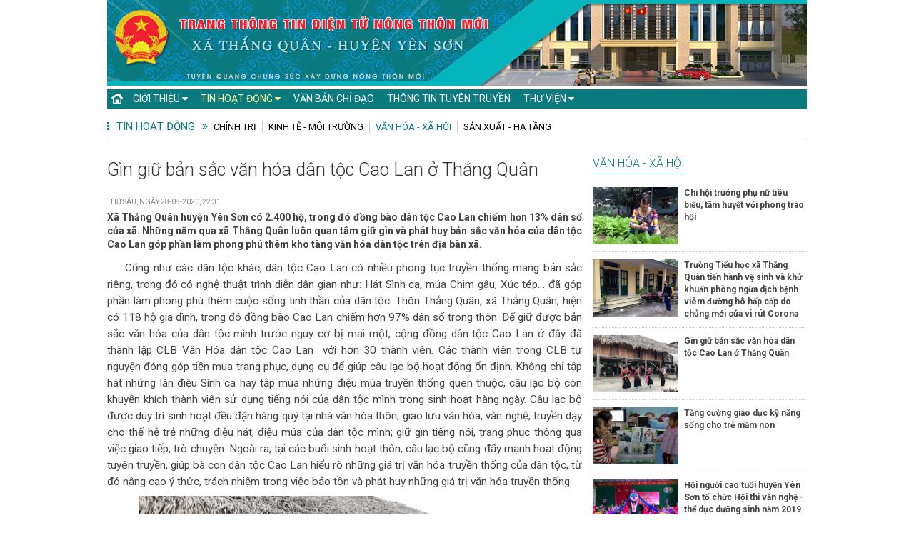

--- FILE ---
content_type: text/html
request_url: http://thangquan.nongthonmoituyenquang.gov.vn/tin-hoat-dong/van-hoa-xa-hoi/gin-giu-ban-sac-van-hoa-dan-toc-cao-lan-o-thang-quan-41.html
body_size: 7016
content:
<meta http-equiv="Content-Type" content="text/html; charset=utf-8" />
<!DOCTYPE html PUBLIC "-//W3C//DTD XHTML 1.0 Strict//EN" "http://www.w3.org/TR/xhtml1/DTD/xhtml1-strict.dtd">
<html xmlns="http://www.w3.org/1999/xhtml">
	<head>
		<meta http-equiv="content-type" content="text/html; charset=utf-8"/>
		<link type="image/x-icon" href="/images/favicon.ico" rel="shortcut icon">
		<meta http-equiv="Content-Language" content="vi"/>
		<meta name="keywords" content="Xã Thắng Quân, Xã Thắng Quân, Huyện Yên Sơn, Trang thông tin xã Thắng Quân, Trang thông tin điện tử xã Thắng Quân"/>
<title>Gìn giữ bản sắc văn hóa dân tộc Cao Lan ở Thắng Quân</title>
<meta name="description" content="Xã Thắng Quân huyện Yên Sơn có 2.400 hộ, trong đó đồng bào dân tộc Cao Lan chiếm hơn 13% dân số của xã. Những năm qua xã Thắng Quân luôn quan tâm giữ gìn và phát huy bản sắc văn hóa của dân tộc Cao Lan góp phần làm phong phú thêm kho tàng văn hóa dân tộc trên địa bàn xã."/>
<meta property="og:site_name" content="Xã Thắng Quân, Huyện Yên Sơn"/>
<meta property="og:title" content="Gìn giữ bản sắc văn hóa dân tộc Cao Lan ở Thắng Quân"/>
<meta property="og:description" content="Xã Thắng Quân huyện Yên Sơn có 2.400 hộ, trong đó đồng bào dân tộc Cao Lan chiếm hơn 13% dân số của xã. Những năm qua xã Thắng Quân luôn quan tâm giữ gìn và phát huy bản sắc văn hóa của dân tộc Cao Lan góp phần làm phong phú thêm kho tàng văn hóa dân tộc trên địa bàn xã."/>
<meta property="og:url" content="http://thangquan.nongthonmoituyenquang.gov.vntin-hoat-dong/van-hoa-xa-hoi/gin-giu-ban-sac-van-hoa-dan-toc-cao-lan-o-thang-quan-41.html"/>
<meta property="og:image" content="http://minhdan.nongthonmoituyenquang.gov.vn/media/images/2020/08/IMG-0633.jpg"/>
<meta property="og:type" content="article"/>

<!--[if lt IE 8]>
<script type="text/javascript">
window.location.href="/ie6/noie6.html";
</script>
<![endif]-->
<!-- CSS -->
<link rel="stylesheet" href="/css/styles.css?v=0.95">
<link rel="stylesheet" href="/css/font-awesome.min.css">
<link rel="stylesheet" href="/css/modal.css" type="text/css">
<link rel="stylesheet" type="text/css" href="/css/fancybox/jquery.fancybox.css?v=2.1.5" media="screen" />
<link rel="stylesheet" href="/css/flexslider.css" type="text/css" media="screen" />
<link href="https://fonts.googleapis.com/css2?family=Roboto:ital,wght@0,100;0,300;0,400;0,500;0,700;0,900;1,100;1,300;1,400;1,500;1,700;1,900&display=swap" rel="stylesheet">
<!--[if IE]>
<link rel="stylesheet" href="/css/ie_02.18.11.css" />
<![endif]-->
<!-- JS-->
<script src="/js/jquery.min.js" type="text/javascript"></script>
<script src="/js/easySlider1.7.js" type="text/javascript"></script>
<script src="/js/jquery.fancybox.js?v=2.1.5" type="text/javascript"></script>
<script src="/js/mootools-core.js" type="text/javascript"></script>
<script src="/js/modal.js" type="text/javascript"></script>
<script type="text/javascript" src="/js/jwplayer/jwplayer.js" ></script>
<script type="text/javascript" src="/js/jwplayer/jwplayer.html5.js" ></script>
<script type="text/javascript">jwplayer.key="whq3fRUrjLeIO7MLkLuHOYgI4p3k4oWz";</script>
<script type="text/javascript" src="/js/jquery.flexslider.js"></script>
<script src="/js/library.js?v=0.1" type="text/javascript"></script>

<!--[if lt IE 9]>
<script src="/js/IE9.js"  type="text/javascript"></script>
<![endif]-->	
</head>
<body class="scrollfixed"><div class="wrapper"><header id="top"><div style="" id="site-header"><div class="logo"><img src="/media/banners/banner_top.png" style=""></a>
</div><div class="right" style="top: -120px;position:relative;right:10px;"></div></div><nav class="navigation clearfix"><ul><li class="home "><a href="/">&nbsp;&nbsp;&nbsp;&nbsp;</a></li><li class="parent"><a href="/gioi-thieu.html">Giới thiệu&nbsp;<i class="fa fa-caret-down open-submenu"></i></a><ul class="child"><li><a href="/gioi-thieu/gioi-thieu-chung.html">Giới thiệu chung</a></li><li><a href="/gioi-thieu/ban-chi-dao-nong-thon-moi.html">Ban chỉ đạo Nông thôn mới</a></li></ul></li><li class="parent active"><a href="/tin-hoat-dong.html">Tin hoạt động&nbsp;<i class="fa fa-caret-down open-submenu"></i></a><ul class="child"><li><a href="/tin-hoat-dong/chinh-tri.html">Chính trị</a></li><li><a href="/tin-hoat-dong/kinh-te-moi-truong.html">Kinh tế - Môi trường</a></li><li><a href="/tin-hoat-dong/van-hoa-xa-hoi.html">Văn hóa - Xã hội</a></li><li><a href="/tin-hoat-dong/san-xuat-ha-tang.html">Sản xuất - Hạ tầng</a></li></ul></li><li class="parent"><a href="/van-ban-chi-dao.html">Văn bản chỉ đạo</a></li><li class="parent"><a href="/thong-tin-tuyen-truyen.html">Thông tin tuyên truyền</a></li><li class="parent"><a href="/thu-vien.html">Thư viện&nbsp;<i class="fa fa-caret-down open-submenu"></i></a><ul class="child"><li><a href="/thu-vien/thu-vien-video.html">Thư viện Video</a></li><li><a href="/thu-vien/thu-vien-anh.html">Thư viện ảnh</a></li></ul></li></ul></nav></header>
<script type="text/javascript" language="javascript">
	function TopBuildAction() {
		$ob('#searchform-header').attr('action','/'+$ob('#searchform-header').attr('action')+'-'+$ob('#s-header').val()+'/trang-1.html');
		window.location.href=$ob('#searchform-header').attr('action');
	};
	$ob('#searchform-header').on('keydown', '#s-header', function (e) {
		var key = e.which;
		if(key == 13) {
			$ob('#topsearch').click();
			return false;
		}
	});
</script> 
<div class="box"><section class="template2" id="category"><div class="hCat-head"><h3><i class="fa fa-ellipsis-v" aria-hidden="true"></i><a href="/tin-hoat-dong.html">Tin hoạt động</a></h3><h3><i class="fa fa-angle-double-right" aria-hidden="true"></i></h3><header><h2><a href="/tin-hoat-dong/chinh-tri.html">Chính trị</a></h2><h2><a href="/tin-hoat-dong/kinh-te-moi-truong.html">Kinh tế - Môi trường</a></h2><h2><current><a href="/tin-hoat-dong/van-hoa-xa-hoi.html">Văn hóa - Xã hội</a></current></h2><h2><a href="/tin-hoat-dong/san-xuat-ha-tang.html">Sản xuất - Hạ tầng</a></h2></header></div><div class="content-wrap"><section class="article_content article_layout inactive" id="content"><header><h1 itemprop="name">Gìn giữ bản sắc văn hóa dân tộc Cao Lan ở Thắng Quân</h1><div class="share"><time>Thứ sáu, ng&agrave;y 28-08-2020, 22:31</time></div><div class="summary">Xã Thắng Quân huyện Yên Sơn có 2.400 hộ, trong đó đồng bào dân tộc Cao Lan chiếm hơn 13% dân số của xã. Những năm qua xã Thắng Quân luôn quan tâm giữ gìn và phát huy bản sắc văn hóa của dân tộc Cao Lan góp phần làm phong phú thêm kho tàng văn hóa dân tộc trên địa bàn xã.</div></header><article><div itemprop="articleBody" class="content"><p>Cũng như c&aacute;c d&acirc;n tộc kh&aacute;c, d&acirc;n tộc Cao Lan c&oacute; nhiều phong tục truyền thống mang bản sắc ri&ecirc;ng, trong đ&oacute; c&oacute; nghệ thuật tr&igrave;nh diễn d&acirc;n gian như: H&aacute;t S&igrave;nh ca, m&uacute;a Chim g&acirc;u, X&uacute;c t&eacute;p&hellip; đ&atilde; g&oacute;p phần l&agrave;m phong ph&uacute; th&ecirc;m cuộc sống tinh thần của d&acirc;n tộc. Th&ocirc;n Thắng Qu&acirc;n, x&atilde; Thắng Qu&acirc;n, hiện c&oacute; 118 hộ gia đ&igrave;nh, trong đ&oacute; đồng b&agrave;o Cao Lan chiếm hơn 97% d&acirc;n số trong th&ocirc;n. Để giữ được bản sắc văn h&oacute;a của d&acirc;n tộc m&igrave;nh trước nguy cơ bị mai một, cộng đồng d&acirc;n tộc Cao Lan ở đ&acirc;y đ&atilde; th&agrave;nh lập CLB Văn H&oacute;a d&acirc;n tộc Cao Lan&nbsp; với hơn 30 th&agrave;nh vi&ecirc;n. C&aacute;c th&agrave;nh vi&ecirc;n trong CLB tự nguyện đ&oacute;ng g&oacute;p tiền mua trang phục, dụng cụ để gi&uacute;p c&acirc;u lạc bộ hoạt động ổn định. Kh&ocirc;ng chỉ tập h&aacute;t những l&agrave;n điệu S&igrave;nh ca hay tập m&uacute;a những điệu m&uacute;a truyền thống quen thuộc, c&acirc;u lạc bộ c&ograve;n khuyến kh&iacute;ch th&agrave;nh vi&ecirc;n sử dụng tiếng n&oacute;i của d&acirc;n tộc m&igrave;nh trong sinh hoạt h&agrave;ng ng&agrave;y. C&acirc;u lạc bộ được duy tr&igrave; sinh hoạt đều đặn h&agrave;ng qu&yacute; tại nh&agrave; văn h&oacute;a th&ocirc;n; giao lưu văn h&oacute;a, văn nghệ, truyền dạy cho thế hệ trẻ những điệu h&aacute;t, điệu m&uacute;a của d&acirc;n tộc m&igrave;nh; giữ g&igrave;n tiếng n&oacute;i, trang phục th&ocirc;ng qua việc giao tiếp, tr&ograve; chuyện. Ngo&agrave;i ra, tại c&aacute;c buổi sinh hoạt th&ocirc;n, c&acirc;u lạc bộ cũng đẩy mạnh hoạt động tuy&ecirc;n truyền, gi&uacute;p b&agrave; con d&acirc;n tộc Cao Lan hiểu r&otilde; những gi&aacute; trị văn h&oacute;a truyền thống của d&acirc;n tộc, từ đ&oacute; n&acirc;ng cao &yacute; thức, tr&aacute;ch nhiệm trong việc bảo tồn v&agrave; ph&aacute;t huy những gi&aacute; trị văn h&oacute;a truyền thống.&nbsp;</p>

<p style="text-align: center;"><img alt="" src="/media/images/2020/08/IMG-0633.jpg" style="width: 600px; height: 450px;" /><br />
<em>C&aacute;c th&agrave;nh vi&ecirc;n CLB Văn H&oacute;a Cao Lan tập văn nghệ ch&agrave;o mừng xu&acirc;n 2020</em></p>

<p>Để bảo tồn v&agrave; ph&aacute;t huy c&aacute;c gi&aacute; trị văn h&oacute;a của đồng b&agrave;o d&acirc;n tộc Cao Lan, trong thời gian tới ch&iacute;nh quyền địa phương sẽ tiếp tục quan t&acirc;m tăng cường phổ biến s&acirc;u rộng Luật Di sản văn h&oacute;a đi đ&ocirc;i với tuy&ecirc;n truyền gi&aacute;o dục ph&aacute;p luật để ch&iacute;nh quyền, c&aacute;c tổ chức x&atilde; hội, đo&agrave;n thể nh&acirc;n d&acirc;n thấy r&otilde; tầm quan trọng của nhiệm vụ bảo tồn, ph&aacute;t huy gi&aacute; trị c&aacute;c di sản văn h&oacute;a d&acirc;n tộc thiểu số. B&ecirc;n cạnh đ&oacute;, x&atilde; c&ograve;n khuyến kh&iacute;ch, gi&uacute;p đỡ đồng b&agrave;o d&acirc;n tộc Cao Lan bảo tồn bản sắc văn h&oacute;a. H&agrave;ng năm x&atilde; đ&atilde; tổ chức c&aacute;c buổi giao lưu văn h&oacute;a - văn nghệ giữ g&igrave;n bản sắc d&acirc;n tộc, tổ chức c&aacute;c lễ hội Xu&acirc;n mang đặc sắc của đồng b&agrave;o d&acirc;n tộc Cao Lan... hướng tới bảo tồn v&agrave; ph&aacute;t triển l&agrave;ng văn h&oacute;a d&acirc;n tộc Cao Lan.&nbsp;</p>

<p style="text-align: center;"><img alt="" src="/media/images/2020/08/IMG-0689.jpg" style="width: 600px; height: 450px;" /><br />
<em>C&aacute;c th&agrave;nh vi&ecirc;n CLB Văn H&oacute;a Cao Lan tập điệu m&uacute;a Chim g&acirc;u của d&acirc;n tộc m&igrave;nh</em></p>

<p>Việc bảo tồn v&agrave; ph&aacute;t huy gi&aacute; trị văn h&oacute;a d&acirc;n tộc Cao Lan tại x&atilde; Thắng Qu&acirc;n kh&ocirc;ng chỉ g&oacute;p phần x&acirc;y dựng, ph&aacute;t triển đời sống văn h&oacute;a tinh thần l&agrave;nh mạnh m&agrave; c&ograve;n g&oacute;p phần th&uacute;c đẩy kinh tế &ndash; x&atilde; hội của x&atilde; ng&agrave;y c&agrave;ng ph&aacute;t triển.</p>
</div><div id="credit"><p class="author">Theo Yenson.gov.vn</p></div></article><section class="recommendation"><header><h1><a>Tin cùng chuyên mục</a></h1></header><article><div style="background-image: url('/media/images/2020/08/GUONG-PHU-NU-THANG-QUAN.jpg')" class="cover"><a href="/tin-hoat-dong/van-hoa-xa-hoi/chi-hoi-truong-phu-nu-tieu-bieu-tam-huyet-voi-phong-trao-hoi-43.html"></a></div><header><h1><a href="/tin-hoat-dong/van-hoa-xa-hoi/chi-hoi-truong-phu-nu-tieu-bieu-tam-huyet-voi-phong-trao-hoi-43.html">Chi hội trưởng phụ nữ tiêu biểu, tâm huyết với phong trào hội</a></h1></header></article><article><div style="background-image: url('/media/images/2020/08/anh-phun-thuoc-1-(1).jpg')" class="cover"><a href="/tin-hoat-dong/van-hoa-xa-hoi/truong-tieu-hoc-xa-thang-quan-tien-hanh-ve-sinh-va-khu-khuan-phong-ngua-dich-benh-viem-duong-ho-hap-cap-do-chung-moi-cua-vi-rut-corona-42.html"></a></div><header><h1><a href="/tin-hoat-dong/van-hoa-xa-hoi/truong-tieu-hoc-xa-thang-quan-tien-hanh-ve-sinh-va-khu-khuan-phong-ngua-dich-benh-viem-duong-ho-hap-cap-do-chung-moi-cua-vi-rut-corona-42.html">Trường Tiểu học xã Thắng Quân tiến hành vệ sinh và khử khuẩn phòng ngừa dịch bệnh viêm đường hô hấp cấp do chủng mới của vi rút Corona</a></h1></header></article><article><div style="background-image: url('/media/images/2020/08/mn-thang-quan.jpg')" class="cover"><a href="/tin-hoat-dong/van-hoa-xa-hoi/tang-cuong-giao-duc-ky-nang-song-cho-tre-mam-non-40.html"></a></div><header><h1><a href="/tin-hoat-dong/van-hoa-xa-hoi/tang-cuong-giao-duc-ky-nang-song-cho-tre-mam-non-40.html">Tăng cường giáo dục kỹ năng sống cho trẻ mầm non</a></h1></header></article><article><div style="background-image: url('/media/images/2020/08/nguoi-cao-tuoi-huyen.jpg')" class="cover"><a href="/tin-hoat-dong/van-hoa-xa-hoi/hoi-nguoi-cao-tuoi-huyen-yen-son-to-chuc-hoi-thi-van-nghe-the-duc-duong-sinh-nam-2019!-34.html"></a></div><header><h1><a href="/tin-hoat-dong/van-hoa-xa-hoi/hoi-nguoi-cao-tuoi-huyen-yen-son-to-chuc-hoi-thi-van-nghe-the-duc-duong-sinh-nam-2019!-34.html">Hội người cao tuổi huyện Yên Sơn tổ chức Hội thi văn nghệ - thể dục dưỡng sinh năm 2019</a></h1></header></article></section></section></div><section class="sidebar"><section id="promotedposts" style="display: block;" class="focus"><header><h1><a href="/tin-hoat-dong/van-hoa-xa-hoi.html">Văn hóa - Xã hội</a></h1></header><article style="display: block;"><div style="background-image: url('/media/images/2020/08/GUONG-PHU-NU-THANG-QUAN.jpg')" class="cover"><a href="/tin-hoat-dong/van-hoa-xa-hoi/chi-hoi-truong-phu-nu-tieu-bieu-tam-huyet-voi-phong-trao-hoi-43.html"></a></div><header><h1><a href="/tin-hoat-dong/van-hoa-xa-hoi/chi-hoi-truong-phu-nu-tieu-bieu-tam-huyet-voi-phong-trao-hoi-43.html">Chi hội trưởng phụ nữ tiêu biểu, tâm huyết với phong trào hội</a></h1></header></article><article style="display: block;"><div style="background-image: url('/media/images/2020/08/anh-phun-thuoc-1-(1).jpg')" class="cover"><a href="/tin-hoat-dong/van-hoa-xa-hoi/truong-tieu-hoc-xa-thang-quan-tien-hanh-ve-sinh-va-khu-khuan-phong-ngua-dich-benh-viem-duong-ho-hap-cap-do-chung-moi-cua-vi-rut-corona-42.html"></a></div><header><h1><a href="/tin-hoat-dong/van-hoa-xa-hoi/truong-tieu-hoc-xa-thang-quan-tien-hanh-ve-sinh-va-khu-khuan-phong-ngua-dich-benh-viem-duong-ho-hap-cap-do-chung-moi-cua-vi-rut-corona-42.html">Trường Tiểu học xã Thắng Quân tiến hành vệ sinh và khử khuẩn phòng ngừa dịch bệnh viêm đường hô hấp cấp do chủng mới của vi rút Corona</a></h1></header></article><article style="display: block;"><div style="background-image: url('/media/images/2020/08/IMG-0633.jpg')" class="cover"><a href="/tin-hoat-dong/van-hoa-xa-hoi/gin-giu-ban-sac-van-hoa-dan-toc-cao-lan-o-thang-quan-41.html"></a></div><header><h1><a href="/tin-hoat-dong/van-hoa-xa-hoi/gin-giu-ban-sac-van-hoa-dan-toc-cao-lan-o-thang-quan-41.html">Gìn giữ bản sắc văn hóa dân tộc Cao Lan ở Thắng Quân</a></h1></header></article><article style="display: block;"><div style="background-image: url('/media/images/2020/08/mn-thang-quan.jpg')" class="cover"><a href="/tin-hoat-dong/van-hoa-xa-hoi/tang-cuong-giao-duc-ky-nang-song-cho-tre-mam-non-40.html"></a></div><header><h1><a href="/tin-hoat-dong/van-hoa-xa-hoi/tang-cuong-giao-duc-ky-nang-song-cho-tre-mam-non-40.html">Tăng cường giáo dục kỹ năng sống cho trẻ mầm non</a></h1></header></article><article style="display: block;"><div style="background-image: url('/media/images/2020/08/nguoi-cao-tuoi-huyen.jpg')" class="cover"><a href="/tin-hoat-dong/van-hoa-xa-hoi/hoi-nguoi-cao-tuoi-huyen-yen-son-to-chuc-hoi-thi-van-nghe-the-duc-duong-sinh-nam-2019!-34.html"></a></div><header><h1><a href="/tin-hoat-dong/van-hoa-xa-hoi/hoi-nguoi-cao-tuoi-huyen-yen-son-to-chuc-hoi-thi-van-nghe-the-duc-duong-sinh-nam-2019!-34.html">Hội người cao tuổi huyện Yên Sơn tổ chức Hội thi văn nghệ - thể dục dưỡng sinh năm 2019</a></h1></header></article></section><section id="promotedposts" style="display: block;" class="focus"><header><h1><a href="/tin-hoat-dong/chinh-tri.html">Chính trị</a></h1></header><article style="display: block;"><div style="background-image: url('/media/images/2020/08/img_20190522141752.jpg')" class="cover"><a href="/tin-hoat-dong/chinh-tri/thang-quan-vung-tin-truoc-nhiem-ky-moi-52.html"></a></div><header><h1><a href="/tin-hoat-dong/chinh-tri/thang-quan-vung-tin-truoc-nhiem-ky-moi-52.html">Thắng Quân vững tin trước nhiệm kỳ mới</a></h1></header></article><article style="display: block;"><div style="background-image: url('/media/images/2020/08/tnt.jpg')" class="cover"><a href="/tin-hoat-dong/chinh-tri/chi-bo-nong-truong-hoc-va-lam-theo-bac-51.html"></a></div><header><h1><a href="/tin-hoat-dong/chinh-tri/chi-bo-nong-truong-hoc-va-lam-theo-bac-51.html">Chi bộ Nông Trường học và làm theo Bác</a></h1></header></article><article style="display: block;"><div style="background-image: url('/media/images/2020/08/dh-thang-quan4.jpg')" class="cover"><a href="/tin-hoat-dong/chinh-tri/dai-hoi-dai-bieu-dang-bo-xa-thang-quan-lan-thu-xxi-nhiem-ky-2020-2025!-50.html"></a></div><header><h1><a href="/tin-hoat-dong/chinh-tri/dai-hoi-dai-bieu-dang-bo-xa-thang-quan-lan-thu-xxi-nhiem-ky-2020-2025!-50.html">Đại hội đại biểu Đảng bộ xã Thắng Quân lần thứ XXI, nhiệm kỳ 2020-2025</a></h1></header></article><article style="display: block;"><div style="background-image: url('/media/images/2020/08/dc-xuan-hh-dang.jpg')" class="cover"><a href="/tin-hoat-dong/chinh-tri/dong-chi-pham-thi-minh-xuan-trao-tang-huy-hieu-60-nam-tuoi-dang-cho-dang-vien-xa-thang-quan-49.html"></a></div><header><h1><a href="/tin-hoat-dong/chinh-tri/dong-chi-pham-thi-minh-xuan-trao-tang-huy-hieu-60-nam-tuoi-dang-cho-dang-vien-xa-thang-quan-49.html">Đồng chí Phạm Thị Minh Xuân trao tặng Huy hiệu 60 năm tuổi Đảng cho đảng viên xã Thắng Quân</a></h1></header></article><article style="display: block;"><div style="background-image: url('/media/images/2020/08/tang-qua-nct.jpg')" class="cover"><a href="/tin-hoat-dong/chinh-tri/lanh-dao-so-ke-hoach-va-dau-tu-tham-tang-qua-cho-nguoi-cao-tuoi-xa-trung-mon-thang-quan-36.html"></a></div><header><h1><a href="/tin-hoat-dong/chinh-tri/lanh-dao-so-ke-hoach-va-dau-tu-tham-tang-qua-cho-nguoi-cao-tuoi-xa-trung-mon-thang-quan-36.html">Lãnh đạo Sở Kế hoạch và đầu tư thăm, tặng quà cho người cao tuổi xã Trung Môn, Thắng Quân</a></h1></header></article></section><section id="promotedposts" style="display: block;" class="focus"><header><h1><a href="/tin-hoat-dong/san-xuat-ha-tang.html">Sản xuất - Hạ tầng</a></h1></header><article style="display: block;"><div style="background-image: url('/media/images/2020/08/img_20200411084053.jpg')" class="cover"><a href="/tin-hoat-dong/san-xuat-ha-tang/thang-quan-phan-dau-dat-chuan-nong-thon-moi-huong-den-xay-dung-do-thi-loai-iv-48.html"></a></div><header><h1><a href="/tin-hoat-dong/san-xuat-ha-tang/thang-quan-phan-dau-dat-chuan-nong-thon-moi-huong-den-xay-dung-do-thi-loai-iv-48.html">Thắng Quân phấn đấu đạt chuẩn nông thôn mới, hướng đến xây dựng đô thị loại IV</a></h1></header></article><article style="display: block;"><div style="background-image: url('/media/images/2020/08/viet-lang-chau.jpg')" class="cover"><a href="/tin-hoat-dong/san-xuat-ha-tang/quyet-chi-at-lam-nen-45.html"></a></div><header><h1><a href="/tin-hoat-dong/san-xuat-ha-tang/quyet-chi-at-lam-nen-45.html">Quyết chí ắt làm nên</a></h1></header></article><article style="display: block;"><div style="background-image: url('/media/images/2020/08/phu-nu-thang-quaan.jpg')" class="cover"><a href="/tin-hoat-dong/san-xuat-ha-tang/phu-nu-thang-quan-chung-suc-xay-dung-nong-thon-moi-44.html"></a></div><header><h1><a href="/tin-hoat-dong/san-xuat-ha-tang/phu-nu-thang-quan-chung-suc-xay-dung-nong-thon-moi-44.html">Phụ nữ Thắng Quân chung sức xây dựng nông thôn mới</a></h1></header></article></section></section></section></div><footer><div class="wrapper"><div class="copyright"><div class="logo">Powered by <img src="/images/ssc_logo.png"></div><p class="info vcard"><a href="/home.html"><b>TRANG THÔNG TIN ĐIỆN TỬ NÔNG THÔN MỚI XÃ THẮNG QUÂN</b></a><br>Địa chỉ: Xã Thắng Quân, huyện Yên Sơn, tỉnh Tuyên Quang<br>Điện thoại: <br><i>&copy; Xã Thắng Quân - Huyện Yên Sơn</i></p></div></div></footer></div></body>
	
    <script>
        document.write("<script type='text/javascript' language='javascript'>MainContentW = 990;LeftBannerW = 120;RightBannerW = 120;LeftAdjust = 0;RightAdjust = 0;TopAdjust = 165;ShowAdDiv();window.onresize=ShowAdDiv;;<\/script>");
    </script>
	
	<script type="text/javascript">
		jQuery(document).ready(function($) {jQuery("body").prepend("<a id='move-to-top' class='animate ' href='#top'><i class='fa fa-angle-up'></i></a>");var scrollDes = 'html,body';if(navigator.userAgent.match(/opera/i)){scrollDes = 'html';}
		jQuery(window).scroll(function () {
				if (jQuery(this).scrollTop() > 160) {
					jQuery('#move-to-top').addClass('filling').removeClass('hiding');
				} else {
					jQuery('#move-to-top').removeClass('filling').addClass('hiding');
				}
			});
		});
	</script>
</html>

--- FILE ---
content_type: text/css
request_url: http://thangquan.nongthonmoituyenquang.gov.vn/css/styles.css?v=0.95
body_size: 15299
content:
* {
    -moz-box-sizing: border-box;
    -webkit-box-sizing: border-box;
    box-sizing: border-box;
}
/* Font */
@charset "utf-8";
@import url('https://fonts.googleapis.com/css2?family=Open+Sans+Condensed:ital,wght@0,300;0,700;1,300&display=swap');
@font-face {
    font-family: 'Roboto Condensed';
    font-weight: normal;
    src: url('../fonts/RobotoCondensed-Regular.woff');
}
@font-face {
    font-family: 'Roboto Condensed'; 
	font-weight: bold;
    src: url('../fonts/RobotoCondensed-Bold.woff');
}

/* CSS Document */

html,
body,
div,
span,
object,
iframe,
h1,
h2,
h3,
h4,
h5,
h6,
p,
blockquote,
pre,
abbr,
address,
cite,
code,
del,
dfn,
em,
img,
ins,
kbd,
q,
samp,
small,
strong,
var,
b,
i,
dl,
dt,
dd,
ol,
ul,
li,
fieldset,
form,
label,
legend,
caption,
article,
aside,
canvas,
details,
figcaption,
figure,
footer,
header,
hgroup,
menu,
nav,
section,
summary,
time,
mark,
audio,
video {
    margin: 0;
    padding: 0;
    border: 0;
    outline: 0;
    font-size: 100%;
    vertical-align: baseline;
    background: transparent;
    -ms-text-size-adjust: 100%;
    -webkit-text-size-adjust: 100%;
}
body {
    line-height: 1;
    font-family: 'Roboto',Arial, sans-serif;
    font-size: 12px;
	background: #fff;
}
article,
aside,
details,
figcaption,
figure,
footer,
header,
hgroup,
menu,
nav,
section {
    display: block;
}
ul {
    list-style: none;
}
blockquote,
q {
    quotes: none;
}
blockquote:before,
blockquote:after,
q:before,
q:after {
    content: '';
    content: none;
}
a {
    margin: 0;
    padding: 0;
    font-size: 100%;
    vertical-align: baseline;
    background: transparent;
    text-decoration: none;
    color: #000;
}
a:hover {
    color: #0a7a7f;
}
.fl {
	float: left;
}
.fr {
	float: right;
}
a img {
    border: none;
    outline: none;
}
ins {
    background-color: #ff9;
    color: #000;
    text-decoration: none;
}
mark {
    background-color: #ff9;
    color: #000;
    font-style: italic;
    font-weight: bold;
}
del {
    text-decoration: line-through;
}
table {
    border-collapse: collapse;
    border-spacing: 0;
}
hr {
    display: block;
    height: 1px;
    border: 0;
    border-top: 1px solid #cccccc;
    margin: 1em 0;
    padding: 0;
}
input,
select {
    vertical-align: middle;
}
.wrapper {
    width: 980px;
    margin: 0 0 0 -490px;
    float: left;
    left: 50%;
    position: relative;
    z-index: 0;
    clear: both;
}

/* MENU CATEGORY */

.categories {
    float: left;
    width: 100%;
    height: 30px;
    margin: 0px 0 0px;
    border-bottom: 1px solid #ed1c24;
    filter: progid: DXImageTransform.Microsoft.gradient(startColorstr='#FCFCFC', endColorstr='#F5F5F5');
    background: -webkit-gradient(linear, left top, left bottom, from(#FCFCFC), to(#F5F5F5));
    background: -moz-linear-gradient(top, #FCFCFC, #F5F5F5);
}
.categories ul {
    float: left;
    width: 100%;
    list-style: none;
}
.categories > ul {} .categories a {
    display: block;
    width: 100%;
    height: 26px;
    margin: 1px 0;
    padding: 1px 8px 0;
    font-size: 14px;
    line-height: 23px;
    color: #000;
    font-family: 'Roboto',Arial, sans-serif;
}
.categories ul > li:last-child > a {
    border-right: 0;
}
.categories li.parent {
    float: left;
    position: relative;
    height: 28px;
    line-height: 28px;
}
.categories li.media {
    background: #d7dee0;
}
.categories li.parent > a {
    text-transform: uppercase;
	border-right: 1px solid #ddd;
	color: #ed1c24;
}
.categories li.parent.current {
    height: 26px;
}

.categories:not(.fixedtop) li.parent.active a {
    background-color: #ed1c24;
    color: #fff;
}


.categories li a,
{
    color: #ed1c24;
}
.categories li.parent.active a {
    background-color: #ed1c24;
}
.categories li.current a {
    background-color: #ed1c24;
    color: #fff;
}
#category .hCat-head > header h2  a {
    padding: 2px 8px 3px;
}
#category .hCat-head > header h2 current a {
    color: #0a7a7f;
    padding: 2px 8px 3px;
}
#category .hCat-head > header h2  a:hover {
    color: #0a7a7f;
	padding: 2px 8px 3px;
}
/* Group 3: The thao, Cong nghe, Xe */
/* Group 4: phong-cach-song & Other */
/* TOP SECTION */

#top {
    width: 980px;
    padding: 0px 0;
    float: left;
    clear: both;
    z-index: 999;
    margin-bottom: 4px;
}
.categories li.homepage {
    margin-right: 3px;
    margin-left: 0px;
    width: 29px;
    height: 26px;
    margin-top: 1px;
}
.categories li.current {
    background: #ed1c24;
}
.categories li#home.current a {
    text-indent: -9999px;
    overflow: hidden;
    color: #fff;
    background: url(/css/img/icons.png) no-repeat 4px -815px;
    margin-top: 0px;
    height: 26px;
}
.categories li#home a:hover {
    background: #ed1c24 url(/css/img/icons.png) no-repeat 4px -815px;
}
.categories li#home a {
    text-indent: -9999px;
    overflow: hidden;
    color: #fff;
    background: url(/css/img/icons.png) no-repeat 4px -784px;
    margin-top: 0px;
    height: 26px;
}
/* COMMON LAYOUT */

.content-wrap {
    float: left;
    width: 664px;
    position: relative;
    z-index: -3;
}
.sidebar {
    width: 300px;
    float: right;
    position: relative;
}
.menubar {
    width: 250px;
    float: left;
    position: relative;
	font-family: 'Roboto', Arial;
    font-size: 12px;
}
.doc-wrap {
    float: right;
    width: 730px;
    position: relative;
	padding: 1vw 0 1vw 2vw;
	font-family: 'Roboto',Arial;
	font-size: 13px;
}
/* BANNER */
/* HEADER */

#site-header {
    height: 120px;
    float: left;
    position: relative;
	margin: 0px 0px 5px -10px; 
	width: 1000px; 
	padding:0 10px 0 10px; 
	overflow:hidden;
}
/* GENERAL ARTICLE */

article {
    float: left;
    position: relative;
    z-index: 1;
    width: 100%;
    color: #444;
}
article a {
    color: #444;
}
article header h1 {
    margin: 0 0 3px 0;
    font-size: 12px;
    line-height: 17px;
}
article > header h1 a:hover {
    color: #0a7a7f !important;
}
article header time {
    font-size: 0.9em;
    line-height: 1.4;
    color: #A7A7A7;
    display: block;
}
article.picture header h1 a {
    padding-left: 18px;
    background: url(/css/img/icons.png) no-repeat left -1180px;
}
article header h1 a:hover {
    color: #0a7a7f !important;
}
article header time {
    font-size: 0.9em;
    line-height: 1.4;
    color: #999;
    display: block;
}
article .cover {
    float: left;
    overflow: hidden;
    background-repeat: no-repeat;
    background-size: cover !important;
    background-position: 50% top;
    cursor: pointer;
}
article .cover a {
    display: block;
    width: 100%;
    height: 100%;
}
article.video .cover > a {
    background-image: url("/css/img/icons.png");
    background-position: 0 0;
    background-repeat: no-repeat;
    background-size: auto auto;
    height: 60px;
    left: 50%;
    margin: -49px 0 0 -25px;
    position: absolute;
    top: 50%;
    width: 61px;
}
#category article.video .cover > a {
    background-image: url("/css/img/icons.png");
    background-position: 0 0;
    background-repeat: no-repeat;
    background-size: auto auto;
    height: 50px;
    left: 50%;
    margin: -49px 0 0 -25px;
    position: absolute;
    top: 50%;
    width: 50px;
}
.video_section article.video .cover > a {
    background-image: url("/css/img/icons.png");
    background-position: 0 0;
    background-repeat: no-repeat;
    background-size: auto auto;
    height: 50px;
    left: 50%;
    position: absolute;
    top: 69%;
    width: 50px;
}
article.video .cover > a:hover {
    background-image: url("/css/img/icons.png");
    background-position: 0 -60px;
    background-repeat: no-repeat;
    background-size: auto auto;
}
article .summary {
    display: block;
    overflow: hidden;
    line-height: 16px;
    color: #333;
	font-size: 12px;
	padding-top: 8px;
}
/* Article Relate */
/* Article Type */
/* PAGE HOME */

section#homepage {
    float: left;
    position: relative;
    z-index: -3;
    width: 100%;
    margin-bottom: 8px;
}
/* TRENDING SECTION */

section.trending {
    float: right;
    width: 190px;
    margin: 0;
    padding: 0;
}
section.trending article {
    padding-bottom: 0;
    margin-bottom: 8px;
    border-bottom: 0;
}
section.trending article header h1 {
    font-size: 12px;
    line-height: 16px;
    margin: 0;
	height: auto;
}
section.trending article header h1 a {
    color: #333;
}
section.trending article .cover
{
    display: none;
}
section.trending .top-list {
    float: left;
    width: 100%;
	margin-top: 0;
}
section.trending .top-list header {
	height: auto;
    margin-bottom: 8px;
	
}
section.trending .top-list header h2 a,
section.search_header header h2 a {
    color: #1ab394;
	padding-bottom: 7px;
	border-bottom: solid 1px #f8ac59;
}
section.trending .top-list article {
    border-bottom: solid 1px #ddd !important;
    padding-bottom: 0px !important;
    margin-bottom: 4px !important;
    display: block;
}
section.trending .top-list article .cover {
    display: block;
    width: 65px;
    height: 45px;
    margin: 5px 5px 0 0;
}
section.trending .top-list article header h1 a {}
/* FEATURED ARTICLE */

section.featured {
    float: left;
    width: 465px;
	height: 285px;
    margin: 5px 0 0;
    border-bottom: 0;
	overflow: hidden;
    position: relative;
}
section.featured article {
    width: 32%;
    margin-right: 2%;
    margin-bottom: 10px;
}
section.featured article:nth-child(4)
{
    margin-right: 0;
}
section.featured article .cover {
    float: none;
    display: block;
    width: 100%;
    height: 95px;
    margin-bottom: 4px;
}
section.featured article header {
    overflow: hidden;
}
section.featured article header h1 {
    font-size: 12px;
    line-height: 16px;
    overflow: hidden;
}
section.featured article header h1 a {
    color: #555;
}
section.featured article time {
    display: none;
}
section.featured article.featured {
    width: 100%;
    padding-bottom: 6px;
}
section.featured article.featured header {
    display: block;
    margin: 0;
    padding: 5px 5px;
    height: 43px;
    top: -47px;
    width: 100%;
    position: relative;
    float: left;
    background: rgba(113, 109, 109, 0.6)
}
section.featured article.featured header h1 {
    font-size: 1.1em;
    line-height: 17px;
    height: auto;
    margin-bottom: 2px;
    margin-top: 0;
    font-weight: 400;
}
#category section.featured article.featured header h1 a {
    letter-spacing: 0;
    color: #444;
	line-height: 23px;
}

section.featured article.featured header h1 a {
    font-family: 'Roboto',Arial, sans-serif;
    background: none;
    padding: 0;
    font-weight: normal;
    font-size: 14px;
	color: #fff;
}
section.featured article.featured header h1 a:hover {
	color: #0a7a7f !important;
}
section.featured article.featured time
{
    display: block;
}
section.featured article.featured .cover {
    display: block;
    float: left;
    width: 260px;
    height: 210px;
}
section.featured article.featured .summary {
    display: block;
}
/* Homepage display mode */
/* Focus Layout */

#homepage.focus_layout section.featured article.featured header h1 {
    font-size: 17px;
    overflow: hidden;
    text-overflow: ellipsis;
    margin: 2px 0;
    font-weight: 400;
}
#homepage.focus_layout section.featured article.featured .cover {
    width: 465px;
    height: 280px;
    float: none;
    margin-bottom: 4px;
}
#homepage.focus_layout section.featured article.featured .summary {
    overflow: hidden;
}
/* Overlay Mode */
/* Block Mode */
/* HOTNEWS */

.hotnews {
    float: left;
    overflow: hidden;
    height: 20px;
    line-height: 14px;
    font-size: 12px;
    width: 800px;
    margin-bottom: 5px;
}
.hotnews label {
    display: block;
    float: left;
    color: #0a7a7f;
    font-size: 11px;
    text-transform: uppercase;
    font-weight: bold;
    margin: -2px 12px 0px 0px;
}
.hotnews a {
    background: url("/css/img/icons.png") no-repeat scroll 2px -882px rgba(0, 0, 0, 0);
    color: #555;
    padding: 0px 9px;
}
.hotnews a:hover {
    color: #0a7a7f;
}
datetime {
    float: right;
    font-size: 11px;
    line-height: 16px;
    color: #888;
}
/* EVENTS */

#event{
    float: left;
    width: 100%;
    padding-top: 8px;
	margin-bottom: 20px;
}
#event > header , .top-list > header{
    border-bottom: 1px solid #ddd;
}
#event > header h1 a{
	background: none repeat scroll 0 0 #0094de;
    color: #fff;
    padding: 4px 10px;
}
#event article {
    float: left;
    width: 100%;
    padding-bottom: 0;
    margin-right: 6px;
    border-bottom: 0;
}
#event article:last-child {
    margin-right: 0;
}
#event article header h1 {
    display: block;
    margin-top: 5px;
}
#event article header h1 a {
    color: #333;
}
#event article .cover {
    float: none;
    width: 100%;
    height: 104px;
}
/* CATEGORY SECTION */

section.category {
    margin-bottom: 5px;
}
section.category > header {
    float: left;
    width: 100%;
	height: 32px;
	border-bottom: 1px solid #ddd;
}
section.category > header h1 {
    float: left;
    padding-right: 10px;
    font-size: 12px;
    line-height: 33px;
}
section.category h2 {
    float: left;
    font-size: 12px;
    font-weight: normal;
    line-height: 30px;
    margin-right: 10px;
    font-family: 'Roboto',Arial, sans-serif;
    font-size: 1em;
    font-weight: normal;
    text-transform: uppercase;
    white-space: nowrap;
}
section.category > header h1 {
    font-size: 16px;
    font-weight: normal;
    text-transform: uppercase;
    white-space: nowrap;
}
section.category h2 a {
    color: #555;
}
section.category h2 a:hover {
    color: #0a7a7f;
}
/* Category Color */


section#xa-hoi.category > header h1 a
{
    color: #0a7a7f;
    font-size: 1em;
	border-bottom: 1px solid;
    padding-bottom: 5px;
}

section#thu-tuc.category {
    border: 1px solid #0a7a7f;
    width: 49%;
    padding: 8px;
    border-radius: 5px;
	margin-bottom: 15px;
}
section#thu-tuc.category > header{
    margin: 0;
}
section#thu-tuc.category > header h1 a{
    color: #0a7a7f;
	padding:10px;
}
section#thu-tuc.category > header h1 a:hover {
    color: #0a7a7f;
}

section.category .top {
    float: left;
    width: 43%;
    padding: 0 0 0 10px;
    border-left: 1px solid #ccc;
}
section.category .top article header {
    margin-bottom: 0;
	background: url(../Images/bullet-red.png) no-repeat left 8px;
	padding-left: 12px;

}
section.category .top article header h1 a {
    color: #444;
}
/* Category Article */

section.category article {
    float: left;
    display: block;
    height: auto !important;
    margin-bottom: 6px;
}
section.category article:last-child {
    border-bottom: 0;
}
section.category article:nth-child(4) {
    border: none;
}
section.category article header {
    float: none;
    overflow: hidden;
    border: none;
    box-shadow: none;
    height: auto;
    width: auto;
    margin-bottom: 7px;
}
section.category article header h1 {
    float: none;
    font-size: 12px;
    text-transform: none;
    line-height: 17px;
    color: #333;
}
section.category article .summary {
    display: none;
    overflow: hidden;
}
section.category article .cover {
    width: 100px;
}
section.category article header h1 {
    display: inline;
}
section.category article.featured {
    float: left;
    width: 57%;
    margin-bottom: 8px;
    padding-right: 8px;
}
section.category article.featured header h1 {
    font-weight: bold;
    font-size: 13px;
    line-height: 17px;
}
section.category article.featured header h1 a {
    background: none;
    padding-left: 0;
}
section.category article.featured .summary {
    display: block;
    max-height: 113px;
	text-overflow: ellipsis;
}
section.category article.featured .cover {
    width: 160px;
    height: 110px;
    margin-right: 8px;
}
/* Giai tri */
/* photo */

section#photo .showcase {
    float: left;
    width: 100%;
}
section#photo .showcase article {
    width: 49%;
    margin-right: 2%;
    border: 0;
}
section#photo .showcase article:nth-child(2n) {
    margin-right: 0;
}
section#photo .showcase article .cover {
    float: none;
    width: 100%;
    height: 105px;
    margin-bottom: 5px;
}
/* phong-cach-song */
/* ARTICLE DETAIL PAGE LAYOUT */

section.article_content {
    float: left;
    position: relative;
    width: 665px;
    padding: 0;
    font-size: 14px;
    line-height: 18px;
    z-index: 9;
}
section.article_content > header {
    margin: 20px 0 4px 0;
}
section.article_content > header h1 {
    font-family: 'Roboto', Arial, Helvetica, sans-serif;
    font-size: 1.8em;
    line-height: 1.1;
    max-height: none;
    margin: 0;
    color: #333;
	text-transform: none;
	margin-bottom: 15px;
}
section.article_content > header time,
section.article_content > header .cate {
    display: inline;
    font-size: 10px;
    line-height: 12px;
    color: #888;
}
section.article_content > header a {
    display: inline;
    font-size: 11px;
    padding: 3px 6px;
}
section.article_content > header .cate {
    margin-right: 1px;
    color: #555;
    text-transform: uppercase;
    font-size: 0.8em;
}
section.article_content > header time {
    text-transform: uppercase;
    padding-top: 7px;
    float: left;
}
section.article_content > header .summary {
    color: #444;
    font-size: 14px;
    line-height: 1.4;
    margin-bottom: 0;
    padding: 0;
    font-weight: bold;
    text-align: justify;
}
/* Full width layout */
/* Article Main */

section.article_content article {
    float: left;
    position: inherit;
    border: 0;
    cursor: default;
    width: 100%;
    margin-right: 15px;
}
section.article_content article div.content_query {
    line-height: 22px;
    font-size: 14px;
    text-align: justify;
    margin: 10px 0;
    text-decoration: underline;
	font-weight: bold;
}

/* COMMENT */

.commentbox {
    float: left;
    width: 100%;
    display: none;
}
.commentbox header {
    line-height: 30px;
    height: 30px;
    padding: 0 5px 0 20px;
    margin-bottom: 0;
    background: url('/css/img/icons.png') no-repeat 0px -124px;
    font-size: 14px;
    color: #444;
    cursor: pointer;
}
.commentbox header h1 {
    float: left;
    height: 30px;
    margin-left: 3px;
    text-transform: uppercase;
    line-height: 30px;
	font-family: 'Roboto Condensed';
    font-size: 14px;
}
.commentbox .form {
    float: left;
    width: 100%;
    padding: 0 0;
    border: 1px solid #dadada;
    box-shadow: 1px 1px 1px #f7f7f7;
    margin-bottom: 10px;
}
.commentbox .form p {
    float: left;
    width: 100%;
    padding: 10px 10px;
    border-bottom: 1px solid #eee;
    width: 50%;
}
.commentbox .form p.content {
    width: 100%;
    border: 0;
    position: relative;
}
.commentbox .form textarea,
.commentbox .form input {
    width: 70%;
    border: 1px solid #aaa;
    border-radius: 3px;
    padding: 5px 5px;
    display: inline-block;
    font-family: Arial, Helvetica, sans-serif;
    font-size: 1.1em;
}
.commentbox .form textarea {
    width: 100%;
    height: 100px;
    margin: 5px 0;
}
.commentbox .form input {
    height: 35px;
    margin: 5px 0;
}
#formcomment .content > *:nth-child(1) {
    margin-right: 2%;
}
.commentbox .form .btnSubmit {
    background-color: #0a7a7f;
    border: 1px solid #0a7a7f;
    border-radius: 5px;
    cursor: pointer;
    display: block;
    float: right;
    margin-top: 5px;
    padding: 5px 15px;
    width: 125px;
    color: #fff;
    text-transform: uppercase;
    font-family: 'Roboto Condensed';
    font-size: 14px;
    white-space: nowrap;
}
.commentbox .form .btnSubmit:hover {
    background-color: #0a7a7f;
}
/* DISCOVER SAME CATE */

section.recommendation {
    float: left;
    width: 100%;
    margin: 10px 0;
}
section.recommendation > header {
    border-bottom: 1px solid #ddd;
}
section.recommendation > header h1 {
    font-size: 15px;
    text-transform: uppercase;
    line-height: 1.4;
    font-family: 'Roboto',Arial, sans-serif;
    font-weight: normal;
    padding-bottom: 4px;
}
section.recommendation > header h1 a {
    color: #0a7a7f;
    padding: 5px 0;
	border-bottom: 1px solid;
}	
section.recommendation > article {
    width: 24.1%;
    margin-right: 1%;
	margin-bottom: 5px;
}
section.recommendation > article:nth-child(4n+1) {
    margin-right: 0;
}
section.recommendation > article .cover {
    width: 100%;
    height: 110px;
    margin-bottom: 8px;
}
section.recommendation ul {
    float: left;
    width: 100%;
}
section.recommendation ul li {
    line-height: 18px;
    list-style: inside square;
    font-size: 14px;
    text-align: justify;
    padding-top: 5px;
}
/* ARTICLE CONTENT */

article .content {
    font-size: 1.1em;
    line-height: 1.5;
    text-align: justify;
}
article .content > p {
    margin: 8px 0;
	text-indent: 25px;
}
article .content tr td {
    line-height: 1.5;
    padding: 10px;
    font-size: 14px;
    text-align: justify;
}
article .content tr td img {
    margin: 8px auto;
}
/* article .content > p ~ em, article .content > em ~ p {display:inline;} */

article .content img {
    max-width: 100%;
}
article .content table {
    width: 100%;
}
article .content table img {
    width: 100%;
    height: auto;
}
/** Inner article **/
/* Source & Author */

#credit {
    margin: 8px 0;
    font-size: 0.9em;
    text-align: center;
    clear: both;
    float: right;
}
#credit .author {
    font-size: 1em;
    font-weight: 600;
}
/* Full width layout */
/* Article Main */
/* Article Aside */
/* Next Articles */
/* section.article_content.pictures_layout .content .inner-article {display:none;} */
/* Relate Articles */
/* COMMENT */
/* DISCOVER SAME CATE */
/* ARTICLE CONTENT */
/* article .content > p ~ em, article .content > em ~ p {display:inline;} */
/** Inner article **/
/* Source & Author */
/* VIDEO CONTENT */
/* ARTICLE SHARE BUTTON */
/* SIDEBAR SECTION */

.sidebar > section {
    float: left;
    margin: 0 0 3px;
    width: 100%;
}
.sidebar section.weather {
    border: 1px solid #ccc;
    box-shadow: 0px 1px 1px #FCFAFA;
}
.sidebar section.focus > header {
    border-bottom: 1px solid #ddd;
}
.sidebar section.focus article {
    border-bottom: 1px dotted #ddd;
}
.sidebar section.focus > header h1 a {
    color: #0a7a7f;
    border-bottom: 1px solid;
    padding: 5px 0;
}
.sidebar section > header, section > header {
    height: auto;
    margin: 5px 0 8px 0;
   
}
.sidebar section > header h1, section > header h1,section.audio > header h1,
section.trending .top-list header h2,#video .video_section header h2 {
    font-size: 16px;
    text-transform: uppercase;
    line-height: 1.3;
    font-family: 'Roboto',Arial, sans-serif;
    font-weight: 300;
	padding-bottom: 4px;
}
.sidebar section article {
    float: left;
    margin-bottom: 0;
    padding: 4px 0;
}
.sidebar section article {
    float: left;
    margin-bottom: 0;
    padding: 4px 0;
}
.sidebar section > article:last-child {
    border: 0;
}
#promotedposts article:last-child {
    border: 0;
    box-shadow: none;
}
.sidebar section article header {
    border: 0;
    box-shadow: none;
    margin-bottom: 0;
    overflow: hidden;
}
.sidebar section article header h1 {
    display: inline;
    text-transform: none;
    height: auto;
    padding: 0 0;
}
/* SIDEBAR TOPIC */

.sidebar section.topic,
section#bao-in.category {
    
}
.sidebar section.topic > header {
	border-bottom: 1px solid #ddd;
}
.sidebar section.topic > header h1 a,
section#bao-in.category > header h1 a {
    color: #0a7a7f;
    padding: 5px 0;
	border-bottom: 1px solid #0a7a7f;
}
.sidebar section.topic article {
    border: 0;
}
.sidebar section.topic article.featured .cover {
    width: 100%;
    height: 190px;
    float: none;
    display: block;
    margin-top: 0;
    margin-bottom: 6px;
}
.sidebar section.topic article.photo .cover {
    float: left;
    width: 110px;
    height: 70px;
    margin-right: 8px;
}

.sidebar section.topic article {
    border-bottom: 1px dotted #ddd;
}
.sidebar section.topic article.featured header {
    float: none;
    margin-bottom: 0;
    height: auto;
}
.sidebar section.topic article.featured header h1 {
    font-size: 13px;
    font-weight: bold;
    line-height: 18px;
    max-height: none;
}
/* SIDEBAR VIDEO */

.sidebar section.video {
    border: 0;
	margin: 0;
	height: 230px;
}
.sidebar section.small {
    border: 0;
	margin: 0;
	height: auto;
}
.sidebar section.video > header {
    border-bottom: 1px solid #ddd;
}
.sidebar section.video > header h1:after {
   
} 
.sidebar section.video > header h1 a {
    color: #0a7a7f;
	padding: 5px 0;
	border-bottom: 1px solid;
}
.sidebar section.video article {
    margin: 0 2% 3px 0;
    padding: 0;
}
.sidebar section.video article.small {
    margin: 0 2% 3px 0;
    padding: 0;
	width: 49%;
	height: 104px;
}
.sidebar section.video article:nth-child(2n) {
    margin-right: 0;
}
.sidebar section.video article.featured {
    width: 100%;
	height: 184px;
}
.sidebar section.video article .cover {
    float: none;
    overflow: hidden;
    margin-right: 0;
    width: 100%;
    height: 180px;
    background: #000;
}
.sidebar section.video article .small{
    float: none;
    overflow: hidden;
    margin-right: 0;
    width: 100%;
    height: 100px;
    background: #000;
}
.sidebar section.video article.featured .cover {
    height: 180px;
}
.sidebar section.video article header {
    margin: 0;
    padding: 2px 5px;
    height: 40px;
    top: -40px;
	width: 100%;
    position: relative;
    float: left;
    background: rgba(113, 109, 109, 0.6);
}
.sidebar section.video article.featured header h1 {
    font-size: 12px;
    line-height: 18px;
}

.sidebar section.video article header h1 a {
    background: none;
    padding-left: 0;
    color: #fff;
    font-size: 12px;
    font-family: 'Roboto',Arial;
    font-weight: 500;
}
.sidebar section.video article header h1 a:hover {
    color: #0a7a7f !important;
}
/* SIDERBAR LINKS HOT */
.sidebar section.links-hot header {
    border-bottom: 1px solid #ddd;
    padding: 6px 15px;
	border-left: 10px solid #ddd;
	margin: 0 0 2px 0;
}
.sidebar section.links-hot header h1 {
    margin: 0;
}
.sidebar section.links-hot header h1 a {
    color: #0a7a7f;
	font-size: 15px;
}
.sidebar section.links-hot header h1 a:hover {
    color: #0a7a7f !important;
}
/* SIDEBAR PICTURES */

.sidebar section.pictures {
    border: 0;
    overflow: hidden;
    position: relative;
    height: 230px;
}
.sidebar section.pictures #slider {
    background-color: #f8d3b9;
    height: 370px;
    overflow: hidden;
    width: 175px;
}
.sidebar section.pictures #slider-video {
    background-color: #f8d3b9;
    height: 370px;
    overflow: hidden;
    width: 300px;
}
.sidebar section.pictures > header {
    border-bottom: 1px solid #ddd;
}
.sidebar section.pictures > header h1 {} .sidebar section.pictures > header h1 a {
    color: #0a7a7f;
    border-bottom: 1px solid;
    padding: 5px 0;
}
/* SIDEBAR PROMOTED BOX */

#promotedposts,
#promotedposts article {
    display: block;
	border-bottom: dotted 1px #ccc;
    padding: 10px 0;
}
#promotedposts article .cover {
    float: left;
    width: 120px;
    height: 80px;
    margin-right: 8px;
}
/* PAGE CATEGORY */

#category {
    z-index: -3;
    clear: both;
    float: left;
    width: 100%;
    position: relative;
}
#category section.featured {
    width: 100%;
    padding: 10px 10px 0;
    margin: 0 0 3px;
    background-color: #f5f5f5;
    border-radius: 0 0 5px 5px;
}
#category section.featured article {
    float: right;
    width: 25%;
    margin: 0 0 16px 0;
    padding: 0 0 0 10px;
}
#category section.featured article.featured {
    float: left;
    width: 50%;
    border-right: 1px solid #ccc;
    border-bottom: 0;
    margin: 0;
    padding: 0 10px 16px 0;
}
#category section.featured article.featured .cover {
    width: 100%;
    height: 225px;
    float: none;
    margin-bottom: 5px;
}
/* Category Sidebar */

#category section.cate_sidebar {
    width: 25%;
    float: left;
    border-right: 1px solid #f1f1f1;
    padding-right: 10px;
}
#category section.cate_sidebar article:nth-child(3n+3) {
    margin-right: 0;
}
#category section.cate_sidebar article .cover {
    float: none;
    width: 100%;
    height: 110px;
}
#category section.cate_sidebar article .summary {
    display: block;
    font-size: 1em;
}
#category section.cate_sidebar section {
    float: left;
    clear: both;
    margin-bottom: 8px;
    width: 100%;
}
/* Category Most Read */

#category section.cate_sidebar section.mostread > header {
    height: auto;
    margin: 5px 0 8px 0;
	border-bottom: 1px solid #ddd;
}
#category section.cate_sidebar section.mostread header h2 a{
    color: #0a7a7f;
    padding: 5px 0;
	border-bottom: 1px solid #0a7a7f;
}
#category section.cate_sidebar section.mostread header h2{
    font-size: 15px;
    text-transform: uppercase;
    line-height: 1.4;
    font-family: 'Roboto',Arial, sans-serif;
    font-weight: normal;
    padding-bottom: 4px;
}
#category section.cate_sidebar section.mostread article {
    float: left;
    width: 100%;
    padding: 0 0 5px 0;
    margin: 0 0 8px;
}
#category section.cate_sidebar section.mostread article header {
    overflow: hidden;
    padding: 5px 0;
}
#category section.cate_sidebar section.mostread article .cover {}
/* Category Relate Cate */
/* Content Category */

section.cate_content {
    float: right;
    width: 74.6%;
}
section.cate_content article {
    float: right;
    width: 100%;
    padding: 0 0 10px 0;
    margin: 0 0 10px 0;
    border-bottom: 1px solid #ddd;
}
section.cate_content article header {
    float: left;
    width: 75%;
    margin: 0 0 4px 0;
    overflow: hidden;
}
section.cate_content article header h1 a {
    background: none !important;
    padding-left: 0;
    font-size: 1em;
    line-height: 16px;
}
section.cate_content article time {
    display: block;
}
section.cate_content article .cover {
    float: left;
    width: 23%;
    height: 95px;
    margin-right: 2%;
}
section.cate_content article .summary {
    display: block;
    overflow: hidden;
}

section.cate_query {
    float: right;
    width: 100%;
	margin: 15px 0;
}
section.cate_query article {
    float: right;
    width: 100%;
    padding: 0 0 10px 0;
    margin: 0 0 10px 0;
    border-bottom: 1px solid #ddd;
}
section.cate_query article header {
    float: left;
    margin: 0 0 4px 0;
    overflow: hidden;
}
section.cate_query article header h1{
    margin-bottom: 10px;
}
section.cate_query article header h1 a {
    background: none !important;
    padding-left: 0;
    font-size: 1.2em;
    font-family: Roboto,Arial;
    line-height: 16px;
}
section.cate_query span.info_query, 
section.article_content > header span.info_query {
    font-size: 11px;
    text-transform: uppercase;
    margin-bottom: 10px;
    color: #888;
    display: block;
}

section.cate_query article .summary {
    display: block;
    overflow: hidden;
	line-height: 1.4;
	font-family: 'Roboto',Arial;
	font-size: 13px;
}
section.cate_query article .summary a {
    color: #ef6000;
    font-style: italic;
    display: inline-block;
    padding-right: 12px;
    font-size: 12px;
    /* background: url(arrow.png) center right no-repeat; */
}

/* Category More Button */
/* Template 1 */
/* Template 2 */

#category.template2 .content-wrap section.cate_sidebar {
    border: 0 none;
    float: right;
    padding-right: 0;
}
#category.template2 .content-wrap > section.cate_content {
    width: 100%;
    float: left;
}
#category.template2 .content-wrap > section.cate_content .cate_content {
    width: 100%;
    float: left;
}
#category.template2 .content-wrap > section.cate_content .cate_content > article {
    margin-left: 0;
    float: left;
}
#category.template2 section.featured {
    padding: 0;
    background: none;
}
#category.template2 section.featured article.featured {
    width: 100%;
    border: 0;
    margin: 0 0 8px;
    padding: 0;
	border-bottom: 1px solid #ddd;
}
#category.template2 section.featured article.featured .cover {
    float: left;
    width: 100%;
    margin: 0 2% 0 0;
    height: 280px;
}
#category.template2 section.featured article.featured header {
    float: right;
    width: 100%;
    padding: 1% 0;
    overflow: hidden;
}
#category.template2 section.featured article {
    width: 32%;
    float: left;
    margin: 0 2% 0 0;
    border: 0;
    padding: 0;
}
#category.template2 section.featured article header {
    width: 100%;
    border: 0;
}
#category.template2 section.featured article .cover {
    width: 100%;
    float: none;
    height: 110px;
}
#category.template2 section.newest {
    padding: 0;
    background: none;
    width: 100%;
	height: 210px;
    margin: 5px 0;
    overflow: hidden;
    position: relative;
	border-bottom: 1px solid #ddd;
}

#category.template2 .newest .cover {
    float: left;
    width: 49%;
    margin: 0 2% 0 0;
    height: 200px;
}
#category.template2 section.newest header {
    float: right;
    width: 49%;
    padding: 0;
    overflow: hidden;
    margin: 0;
    position: relative;
	height: auto;
    top: 0px;
}
#category.template2 section.newest h1 a {
    color: #555;
	font-size: 14px;
	font-weight: bold;
	text-transform: none;
}
#category.template2 section.newest h1 {
	margin-bottom: 6px;
}
#category.template2 section.newest h1 a:hover {
    color: #0a7a7f;
}

#category.template2 .doc-wrap .doc_title {
    font-size: 15px;
    font-weight: normal;
    margin-bottom: 5px;
    padding-bottom: 7px;
    border-bottom: 1px solid #ddd;
	min-width: 380px;
	float: left;
}
#category.template2 .doc-wrap .doc_title a{
	border-bottom: 1px solid;
    color: #0a7a7f;
    text-transform: uppercase;
    padding: 5px 0;
}
#category.template2 .doc-wrap .search,
#category.template2 .menubar .search {
    height: 30px;
    width: 100%;
    margin: 15px 0 20px;
    float: right;
}
#category.template2 .doc-wrap .wrap,
#category.template2 .menubar .wrap {
    border: 1px solid #ccc;
    border-radius: 3px;
    height: 30px;
    padding-left: 5px;
    padding-right: 90px;
    position: relative;
}
#category.template2 .doc-wrap .text,
#category.template2 .menubar .text {
    border: medium none;
    color: #555;
    font-size: 13px;
    font-family: 'Roboto',Arial,sans-serif !important;
    left: 5px;
	font-weight: 400;
    outline: medium none;
    position: absolute;
    top: 3px;
    width: 95%;
}
#category.template2 .doc-wrap .submit,
#category.template2 .menubar .submit {
    border: medium none;
    border-bottom-right-radius: 3px;
    border-top-right-radius: 3px;
    color: #fff;
    display: block;
    font-size: 14px;
    font-weight: normal;
    height: 30px;
    padding-right: 14px;
    position: absolute;
    right: -1px;
    text-shadow: none;
    top: -1px;
    cursor: pointer;
	font-family: 'Roboto',Arial,sans-serif !important;
	background: url(/css/img/icons.png) no-repeat 0px -721px;
}
table.customers {
    border-collapse: collapse;
    margin: 10px 0;
    width: 100%;
}
table.customers td {
    border-top: 1px solid #D9D9D9;
    color: #555;
}
table.customers td, table.customers th {
    font-size: 13px;
    padding: 8px 0;
}
table.customers td a{
    padding: 0;
}
/* Template 3 */
/* Template 4 */
/* SUB-CATEGORY PAGE */
/* FOOTER */

footer {
    clear: both;
    width: 980px;
    margin: 0 auto;
    padding-top: 10px;
}
footer .wrapper {
    /*border-top: 1px solid #0a7a7f;*/
    padding-top: 0;
}


footer .copyright {
    border-top: 1px solid #0a7a7f;
    margin-top: 0;
    padding: 5px 0 15px;
    float: left;
    width: 100%;
    line-height: 1.4;
    color: #888;
}
footer .copyright .info {
    float: left;
    font-size: 1em;
    line-height: 1.8;
    position: relative;
    top: 10px;
    color: #555;
    margin-bottom: 20px;
    width: 86%;
    font-family: 'Roboto',Arial;
}
footer .copyright .info i {
    display: inline-block;
    margin-top: 5px;
}
footer .copyright .logo {
    float: right;
    font-size: 0.75em;
    margin-top: 11px;
}
footer .copyright .logo img {
    float: left;
    -moz-box-sizing: content-box;
    -webkit-box-sizing: content-box;
    box-sizing: content-box;
    position: relative;
    height: auto;
    float: right;
    right: -1px;
    top: -5px;
}
/* VIDEO TEMPLATE */

#video {
    background: #fff;
}
#video article.video header h1 a {
    background: none;
    padding: 0;
    color: #000;
}
#video article.video header h1 a:hover {
    color: #0a7a7f;
}
#video article header h1 {
    font-size: 1.6em;
    font-weight: normal;
}

#video article .cover {
    -webkit-transform: translate3d(0, 0, 0);
    -moz-transform: translate3d(0, 0, 0);
    -ms-transform: translate3d(0, 0, 0);
    transform: translate3d(0, 0, 0);
}
#video article .cover a {
    position: relative;
}
#video article.video .cover a {
    background: none;
}
#category article.video .cover a {
    background: none;
}
#category article.video .cover a:hover {
    background: url('/css/img/icons.png') no-repeat 0 0;
    background-position: 0 0;
    background-size: auto auto;
}
#category article.small .cover a:hover {
    background: none;
}

#video article.video .cover a:hover {
    background: none;
}
#video .video_section {
    float: left;
    width: 100%;
}
#video .video_section > header {
    border-bottom: 1px solid #ddd;
	margin-bottom: 10px;
}
#video .video_section header h2 a {
    color: #0a7a7f;
    padding: 5px 0;
	border-bottom: 1px solid;
}
#video .video_section article {
    width: 19%;
    float: left;
    margin-right: 1.25%;
    margin-bottom: 15px;
}

#video .video_section article:nth-child(5n+1) {
    margin-right: 0;
}
#video .video_section article .cover {
    width: 100%;
    height: 125px;
    margin-bottom: 5px;
}
#video .video_section article header h1 {
    font-size: 1.1em;
    height: 34px;
    line-height: 1.3;
    margin-top: 130px;
    overflow: hidden;
}
/*fix chrome 39*/

.categories li.parent,
.hotnews label
{
    white-space: nowrap;
}

#thoitiet {
    background: #f4f4f4 none repeat scroll 0 0;
    padding-bottom: 10px;
    position: relative;
    width: 100%;
}
.title_thoitiet {
    float: left;
    height: 37px;
    width: 100%;
}
.txt_title_thoitiet {
    color: #444;
    font: 600 12px/37px 'Roboto',arial;
    margin: 0 0 0 5px;
    text-transform: uppercase;
}
.left {
    float: left;
}
.right {
    float: right;
}
.txt_666 {
    color: #666;
}
.width_common {
    color: #333;
    font-size: 11px;
    font-family: 'Roboto',Arial;
	float: left;
}
.furture_tem {
    background: #dddddd none repeat scroll 0 0;
}
.furture_tem p {
    padding: 8px 5px;
}
.txt_13 {
    font-size: 13px;
}
.tt_detail {
    float: left;
    width: 100%;
	overflow: hidden;
	margin: 15px 0 10px 0;
}
.tt_detail li {
    border-right: 1px solid #ddd;
    float: left;
    padding: 0 1%;
    width: 33.3%;
}

.tt_detail li:nth-last-child(1) {
    border-right: none;
}
.tt_detail li div {
    padding-bottom: 8px;
	text-align: center;
	overflow: hidden;
}
.tt_detail li div div {
	width: 50%;
	float: left;
	padding: 3px 0px 4px 0;
}
.txt_center {
    text-align: center;
}
.sidebar section.audio > header {
    border-bottom: 1px solid #ddd;
}
.sidebar section.audio > header h1 a {
	color: #0a7a7f;
    padding: 5px 0;
	border-bottom: 1px solid;
}
.sidebar section.audio nav {
    border-bottom: 1px solid #ddd;
	border-left: none;
    display: table-cell;
    float: left;
    width: 150px;
	background: none;
}
.sidebar section.audio nav a {
    display: table-cell;
    padding: 10px 0;
    font-size: 14px;
    text-align: left;
    vertical-align: middle;
    width: 100%;
    font-weight: normal;
    color: #555;
    float: left;
	font-family: 'Roboto',Arial;
	line-height: 17px;
}
.sidebar section.audio nav a:hover {
    color: #0a7a7f;
}
section.audio  {
	float: left;
}
section.audio > header {
    border-bottom: 1px solid #ddd;
}
section.audio > header h1 a {
	color: #0a7a7f;
    padding: 5px 0;
	border-bottom: 1px solid;
}
section.audio nav {
    border-bottom: 1px solid #ddd;
    display: table-cell;
    float: left;
    width: 150px;
	width: 163.2px;
    background: rgba(238, 238, 238, 0.4);
}
section.audio nav a {
    display: table-cell;
    padding: 10px 5px;
    font-size: 14px;
    vertical-align: middle;
    width: 100%;
    font-weight: normal;
    color: #555;
    float: left;
	font-family: 'Roboto',Arial;
	line-height: 17px;
}
section.audio nav a:hover {
    color: #0a7a7f;
}

section.audio nav:nth-child(n+26) {
   border-bottom: 1px solid #ddd;
}

.sidebar section.links > header {
    border-bottom: 1px solid #ddd;
}
.sidebar section.links > header h1 a {
    color: #0a7a7f;
    border-bottom: 1px solid;
    padding: 5px 0;
}
.sidebar section.links .cover {
    background: #ddd none repeat scroll 0 0;
    border: 1px solid #dcdcdc;
    float: left;
    height: 50px;
    margin: 0 1% 3px 0;
    overflow: hidden;
    padding: 0;
    width: 49.5%;
    color: #fff;
    background-repeat: no-repeat;
    background-size: cover !important;
    cursor: pointer;
}
.sidebar section.links .cover:nth-child(2n+1) {
    margin-right: 0;
}
.sidebar section.links .cover a {
    display: block;
    height: 100%;
    width: 100%;
}

.sidebar section.hits  {
	font-family: 'Roboto', Arial;
	font-size: 12px;
}
.sidebar section.hits > header {
    border-bottom: 1px solid #ddd;
}
.sidebar section.hits > header h1 a {
    color: #0a7a7f;
    border-bottom: 1px solid ;
    padding: 5px 0;
}
.sidebar section.hits > div {
	padding: 8px 0;
	border-bottom: 1px dotted #ddd ;
}
.sidebar section.hits > div div.hit-title  {
	width: 50%;
    float: left;
}
.sidebar section.hits div div.hit-num {
	color: #0a7a7f;
}
section.menubar div.menu_title{
    font-size: 15px;
    font-weight: normal;
    margin-bottom: 5px;
    padding-bottom: 6px;
    border-bottom: 1px solid #ddd;
    font-style: normal;
	margin-top: 1vw;
}
section.menubar div.menu_title a{
    border-bottom: 1px solid;
    color: #0a7a7f;
    text-transform: uppercase;
	padding: 5px 0;
}
section.menubar  ul {
   margin-bottom: 1vw;
}
section.menubar ul li {
	list-style-type: none;
    padding: 0px;
    border-bottom: 1px dotted #f5e2c5;
}
section.menubar  ul li:first-child {
    
}
section.menubar ul > li > a {
    padding: 10px 0px 10px 0px;
    text-decoration: none;
    display: block;
	font-size: 12px;
	text-transform: uppercase;
}
section.menubar ul > li > a.active,
section.menubar ul > li> a:hover {
   background-color: #f5e2c5;
   color: #0a7a7f;
}

.pagination {
    border-radius: 4px;
    display: inline-block;
    margin: 15px 0;
    padding-left: 0;
	font-family: 'Roboto', arial;
	font-size: 14px;
}
.pagination > li:first-child > a {
    border-bottom-left-radius: 4px;
    border-top-left-radius: 4px;
    margin-left: 0;
}
.pagination > .disabled > a,
.pagination > .disabled > a:hover,
.pagination > .disabled > a:focus {
    background-color: #fff;
    border-color: #ddd;
    color: #999;
    cursor: not-allowed;
}
.pagination > li > a {
    background-color: #fff;
    border: 1px solid #ddd;
    color: #2d291e;
    float: left;
    line-height: 1.42857;
    margin-left: -1px;
    padding: 6px 12px 8px;
    position: relative;
    text-decoration: none;
}
.pagination > li > a:hover {
    background-color: #0a7a7f;
    color: #fff;
    border-color: #0a7a7f;
}
.pagination > li:last-child > a {
    border-bottom-right-radius: 4px;
    border-top-right-radius: 4px;
}
.pagination > li {
    display: inline;
}
.pagination > .active > a,
.pagination > .active > a:hover,
.pagination > .active > a:focus {
    background-color: #0a7a7f;
    border-color: #0a7a7f;
    color: #fff;
    cursor: default;
    z-index: 2;
}
.skicker-right-box {
    float: left;
    position: fixed;
    right: 0;
    top: 45%;
    width: 43px;
    z-index: 9;
}
.skicker-right-box .box {
    background-color: #e8f6fc;
    border: 1px solid #A8E0F8;
    border-radius: 20px;
    float: left;
    padding: 4px;
    width: 35px;
    text-align: center;
    margin-bottom: 7px;
}
.skicker-right-box .box .contact {
    background: rgba(0, 0, 0, 0) url("/css/img/icons.png") no-repeat scroll 5px -100px;
    line-height: 16px;
    padding: 21px 8px 3px 0;
    width: 46px;
    float: left;
}
.skicker-right-box .box .about {
    background: rgba(0, 0, 0, 0) url("/css/img/icons.png") no-repeat scroll 8px -431px;
    line-height: 16px;
    padding: 21px 8px 3px 0;
    width: 46px;
    float: left;
}
.skicker-right-box .box:hover {
    background-color: #F6E6DA;
}

#slider li {
    height: 285px;
    overflow: hidden;
    width: 465px;
}
#slider-video li {
    height: 180px;
    overflow: hidden;
    width: 278px;
}
h3.slides {
    background: transparent none repeat scroll 0 0;
    color: #444;
    font-size: 12px;
    height: 40px;
    line-height: 17px;
    margin: 0;
    overflow: hidden;
    padding: 5px 8px;
}

#prevBtn a {
    text-indent: -9999em;
}
#nextBtn a {
    text-indent: -9999em;
}
#prevBtn a {
    background: url('/css/img/icons.png') no-repeat 0px -211px;
}
#nextBtn a {
    background: url('/css/img/icons.png') no-repeat -45px -211px;
}
#prevBtn a:hover {
    background: url('/css/img/icons.png') no-repeat 0px -255px;
}
#nextBtn a:hover {
    background: url('/css/img/icons.png') no-repeat -45px -255px;
}
#prevBtn a:active {
    background: url('/css/img/icons.png') no-repeat 0px -301px;
}
#nextBtn a:active {
    background: url('/css/img/icons.png') no-repeat -45px -301px;
}
#prevBtn a,
#nextBtn a,
#nextBtn {
    display: block;
    height: 35px;
    position: absolute;
    width: 35px;
}
#nextBtn {
    margin-left: 26px !important;
}
#prevBtn,
#nextBtn {
    display: block;
    height: 35px;
    left: 123px;
    margin-top: -380px !important;
    position: absolute;
    width: 35px;
    z-index: 1000;
}

#prevBtn-video a {
    text-indent: -9999em;
}
#nextBtn-video a {
    text-indent: -9999em;
}
#prevBtn-video a {
    background: url('/css/img/icons.png') no-repeat 0px -211px;
}
#nextBtn-video a {
    background: url('/css/img/icons.png') no-repeat -45px -211px;
}
#prevBtn-video a:hover {
    background: url('/css/img/icons.png') no-repeat 0px -255px;
}
#nextBtn-video a:hover {
    background: url('/css/img/icons.png') no-repeat -45px -255px;
}
#prevBtn-video a:active {
    background: url('/css/img/icons.png') no-repeat 0px -301px;
}
#nextBtn-video a:active {
    background: url('/css/img/icons.png') no-repeat -45px -301px;
}
#prevBtn-video a,
#nextBtn-video a,
#nextBtn-video {
    display: block;
    height: 35px;
    position: absolute;
    width: 35px;
}
#nextBtn-video {
    margin-left: 26px !important;
}
#prevBtn-video,
#nextBtn-video{
    display: block;
    height: 35px;
    left: 243px;
    margin-top: -220px !important;
    position: absolute;
    width: 35px;
    z-index: 1000;
}
.adv img {
    border: 1px solid #CCCCCC;
    margin-bottom: 5px;
}
section .adv {
    float: left;
    margin: 0 0 10px;
    width: 100%;
}

@media screen and (max-width: 1100px) {
    .skicker-right-box {
        display: none;
    }
}
@media screen and (max-width: 1000px) {
    .wrapper {
        margin: 0 0 0 -480px;
    }
}
@media screen and (max-width: 1260px) {
    #advBgLeft,
    #advBgRight {
        display: none;
    }
}
#top .logo {
	float: left;
}
#top #time {
	font-size: 14px;
    padding: 5px 2px 0 0; 
    text-align: right;
    color: #fff;
    font-family: 'Roboto', arial;
	margin-top: 26px;
}
#top #time #left {
	border-top-left-radius: 30px;
    border-bottom-left-radius: 30px;
    border: 1px solid  #fff;
	border-right: none !important;
    padding: 2px 10px 6px 10px;
	color: #fff;
}
#top #time #right {
	border-top-right-radius: 30px;
    border-bottom-right-radius: 30px;
    border: 1px solid  #fff;
    padding: 2px 10px 6px 10px;
	color: #fff;
}
#top #time #left:hover {
	background: #f17f74;
}
#top #time #right:hover {
	background: #f17f74;
}
#top .search-block {
    height: 36px;
    overflow: hidden;
    position: relative;
	margin-top: 10px;
}
.search-block .search-button {
    cursor: pointer;
    float: right;
    height: 36px;
    width: 36px;
    display: block;
    border: 1px solid #f8d3b9;
    border-width: 1px 1px 1px 0;
    color: #fff;
    background: hsla(0, 0%, 93%, 0.85) url(/css/img/icons.png) no-repeat 11px -719px;
    box-shadow: none !important;
    padding: 0;
	border-top-right-radius: 3px;
    border-bottom-right-radius: 3px;
}
.search-block #s-header {
    float: right;
    font: normal 12px Tahoma;
    padding: 7px 12px;
    width: 200px;
    color: #333;
    border: 1px solid #f8d3b9;
    border-width: 1px 0 1px 1px;
    height: 36px;
    background: hsla(0, 0%, 93%, 0.6);
	border-top-left-radius: 3px;
    border-bottom-left-radius: 3px;
}

label,
input,
select,
textarea {
    color: #444;
    font: 14px/18px 'Roboto', Arial, sans-serif;
    vertical-align: middle;
}
input:hover,
input:focus,
textarea:hover,
textarea:focus {
    outline: none;
}
input,
select {
    vertical-align: middle;
}
section.search_content {
    width: 100%;
    float: left;
}
section.search_content article {
    float: right;
    width: 100%;
    padding: 0 0 10px 0;
    margin: 0 0 10px 0;
    border-bottom: 1px solid #f1f1f1;
}
section.search_content article .cover {
    float: left;
    width: 23%;
    height: 95px;
    margin-right: 2%;
}
section.search_content article header {
    float: left;
    width: 75%;
    margin: 0 0 4px 0;
    overflow: hidden;
}
section.search_content article header h1 a {
    background: none !important;
    padding-left: 0;
    font-size: 1.2em;
    font-family: 'Roboto', Arial;
    line-height: 19px;
}
section.search_content article .summary {
    display: block;
    overflow: hidden;
}
#search form {
    border-bottom: 1px solid #f1f1f1;
    float: left;
    margin: 10px 0;
    padding: 0 0 10px;
    width: 100%;
}
#search form input {
    background: #fff url(/css/img/icons.png) no-repeat 10px -521px;
    border: 1px solid #c9c9c9;
    color: #444;
    float: left;
    font-family: Arial, sans-serif;
    font-size: 14px;
    height: 36px;
    line-height: 28px;
    padding: 4px 5px 4px 30px;
    width: 575px;
}

#search form .button {
    float: left;
    position: relative;
    left: -1px;
    font-family: Arial, sans-serif;
    font-size: 11px;
	color: #0a7a7f;
	text-transform: uppercase;
    font-weight: bold;
    line-height: 20px;
    margin: 0;
    padding: 0 5px;
    border: 1px solid #e88a80;
    cursor: pointer;
    height: 36px;
    width: 80px;
    background: #e8b4af;
    background: -webkit-gradient(linear, left top, left bottom, from(#efdbd9), to(#e8b4af));
    background: -moz-linear-gradient(top, #efdbd9, #e8b4af);
}
section#bao-in .showcase article .cover {
    float: none;
    height: 190px;
    margin-bottom: 5px;
    width: 100%;
    border: 1px solid #d1d1d1;
    box-shadow: 3px 3px 2px #eee;
    padding: 3px;
}
section#bao-in .showcase {
    float: left;
    width: 100%;
}
section#bao-in .showcase article:nth-child(2n) {
    margin-right: 0;
}
section#bao-in .showcase article {
    width: 48%;
    margin-right: 4%;
    border: 0;
}
section#ban-tin .showcase article .cover {
    float: none;
    margin-bottom: 5px;
    width: 100%;
    border: 1px solid #d1d1d1;
    box-shadow: 3px 3px 2px #eee;
    padding: 0px;
}
section#ban-tin .showcase {
    float: left;
    width: 100%;
	padding: 10px;
}
section#ban-tin .showcase article:nth-child(4n) {
    margin-right: 0;
}
section#ban-tin .showcase article {
    width: 29%;
    margin-right: 4%;
    border: 0;
}
.hCat-head {
    margin-bottom: 9px;
    padding: 8px 0 1px;
    color: #0a7a7f;
    border-bottom: 1px solid #ddd;
    overflow: hidden;
}
.hCat-head h3 {
	font-size: 15px;
    float: left;
    font-weight: normal;
    white-space: nowrap;
	padding-bottom: 8px;
}
.hCat-head h3 a {
    color: #0a7a7f;
    text-transform: uppercase;
	padding: 0 10px;
}

#category .hCat-head > header {
    color: #0a7a7f;
	min-width: 290px;
	overflow: hidden;
}
#category .hCat-head > header h2 {
    float: left;
    font-size: 13px;
    line-height: 1.3;
    font-weight: normal;
    text-transform: uppercase;
    white-space: nowrap;
	border-right: solid 1px #ccc;
	margin-bottom: 5px;
}
#category .hCat-head > header h2 a:hover{
   
}
#category .hCat-head > header h2:nth-last-child(1) {
    border-right: none;
}
.share {
    margin: 4px 0 6px;
	overflow: hidden;
}
.share ul{
	overflow: hidden;
	float: right;
}
.share ul li {
    display: inline-block;
    height: 24px;
    list-style-type: none;
    width: 24px;
	background: #fff none repeat scroll 0 0;
    border-radius: 50%;
    border: 1px solid #ccc;
	margin-left: 5px;
}
.share ul li:hover {
	background: #0a7a7f none repeat scroll 0 0;
	border: 1px solid #0a7a7f;
}
.share ul li a {
    padding: 12px 12px;
}
.share ul li > #facebook{
    background: url(/css/img/icons.png) no-repeat 7px -487px;
}
.share ul li > #facebook:hover{
    background: url(/css/img/icons.png) no-repeat 7px -522px;
}
.share ul li > #google{
    background: url(/css/img/icons.png) no-repeat 7px -557px;
}
.share ul li > #google:hover{
    background: url(/css/img/icons.png) no-repeat 7px -595px;
}
.share ul li > #twitter{
    background: url(/css/img/icons.png) no-repeat 6px -634px;
}
.share ul li > #twitter:hover{
    background: url(/css/img/icons.png) no-repeat 6px -675px;
}
.sharing-buttons {
    border-radius: 16px;
    cursor: pointer;
    display: inline-block;
    font-family: arial, "Roboto", sans-serif;
    font-size: 11px;
    font-weight: bold;
    height: 26px;
    margin: 0 5px;
    text-transform: uppercase;
}

#move-to-top:hover {
    background-color: #0a7a7f!important;
}
#move-to-top {
    color: #fff;
    cursor: pointer;
    display: inline-block;
    font-weight: bold;
    padding: 0 10px;
    position: fixed;
    right: 10px;
    bottom: 20px;
    width: 38px;
    z-index: 999;
    background: #0a7a7f;
    transition: all 0.25s linear;
    -webkit-backface-visibility: hidden;
    text-align: center;
    border-radius: 2px;
}
#move-to-top .fa-angle-up {
    position: relative;
    top: -1px;
    font-size: 22px;
    line-height: 40px;
}
#move-to-top:not(.filling) {
    opacity: 0;
    visibility: hidden;
}
.container {
    overflow: hidden;
    position: relative;
    width: 100%;
	font-family: 'Roboto',Tahoma,sans-serif;
    font-size: 14px;

}

.add {
    float: right;
    margin: 8px 0 10px;
    width: 30%;
	background-color: #fbfbfb;
    border: 1px solid #dddddd;
    border-radius: 4px;
}
.add .info {
    padding: 17px 10px;
}
.add .info .address {
    background: rgba(0, 0, 0, 0) url("/css/img/icons.png") no-repeat scroll 0 -158px;
    margin-bottom: 20px;
    padding-left: 22px;
}
.add .info .email {
    background: rgba(0, 0, 0, 0) url("/css/img/icons.png") no-repeat scroll 0 -192px;
    background-repeat: no-repeat;
    margin-bottom: 20px;
    padding-left: 22px;
}
.add .info .tele-phone {
    background: rgba(0, 0, 0, 0) url("/css/img/icons.png") no-repeat scroll 0 -1060px;
    background-repeat: no-repeat;
    margin-bottom: 20px;
    padding-left: 22px;
}
.add .info .fax {
    background: rgba(0, 0, 0, 0) url("/css/img/icons.png") no-repeat scroll 0 -359px;
    background-repeat: no-repeat;
    margin-bottom: 20px;
    padding-left: 22px;
}

.contact{
    float: left;
    width: 100%;
	position: relative;
}
.contact h3 {
	margin: 0 0 10px 0;
	color: #0a7a7f;
	font-size: 21px;
	font-weight: normal;
}

.contact p {
    background-color: #fbfbfb;
    border: 1px solid #dddddd;
    line-height: 35px;
    margin-bottom: 15px;
    padding-left: 10px;
    width: 100%;
}

.contact label {
    color: #a8a8a8;
    font-family: Tahoma,Geneva,sans-serif;
    font-size: 13px;
    z-index: 100;
	float: left;
}
.contact input, .contact textarea {
	background-color: #fbfbfb;
    border: 1px solid #dddddd;
    line-height: 35px;
    margin: 5px 0;
    padding-left: 10px;
    width: 100%;
	color: #444;
	font-size: 14px;
	border-radius: 4px;
}
.contact input:focus, .contact textarea:focus {
    border-color: #51a7e8;
	box-shadow: 0 1px 2px rgba(0, 0, 0, 0.075) inset, 0 0 5px rgba(81, 167, 232, 0.5);
}
.contact #fcon {
	height: 175px;
}
.contact #fname, .contact #femail, .contact #fphone {
	width: 31.9%;
	margin-right: 2%;
}
.contact #fphone {
	margin-right: 0;
}
.contact #fcode {
	width: 32%;
	margin-right: 2%;
}

.contact #send {
    background-color: #0a7a7f;
	border: 1px solid #0a7a7f;
    border-radius: 4px;
    color: #fff;
    cursor: pointer;
    display: block;
    float: right;
    font-size: 14px;
    margin-top: 5px;
    padding: 5px 15px;
    text-transform: uppercase;
    width: 100px;
	line-height: 25px;
}
.contact #send:hover {
    background-color: #f78531;
}
#jwvideo_display_button {
	height: 60px!important;
}

.navigation {
  text-transform: uppercase;
  margin-bottom: 5px;
  border-bottom: 1px solid #ddd;
  position: relative;
  float: left;
  width: 100%;
  background: #0a7a7f;
}
.navigation > ul > li:first-child a {
  line-height: 26px;
  padding: 6px 7px;
}
.navigation > ul > li:first-child a i {
  font-size: 14px;
}
.navigation > ul li.parent,
.navigation > ul li.home {
  float: left;
}
.navigation > ul li.media {
    background: #f8d3b9;
}
.navigation > ul li.parent > a {
  text-transform: uppercase;
  font-family: 'Roboto',Arial;
  line-height: 27px;
  padding: 0 8px 0 10px;
  font-size: 14px;
  font-weight: 400;
  color: #fff;
}
.navigation > ul li.parent.active,
.navigation > ul li.parent:hover {
  background: #0a7a7f;
}
.navigation > ul li.home.active,
.navigation > ul li.home:hover {
	background: url(/css/img/icons.png) no-repeat 4px -815px #0a7a7f;
}
.navigation > ul li.home {
	background: url(/css/img/icons.png) no-repeat 4px -784px;
	height: 27px;
}
.navigation > ul li.parent.active > a,
.navigation > ul li.parent:hover > a {
  color: #ff9 !important;
}
.navigation > ul li.parent.focus {
  background: #eee;
}
.navigation > ul li.parent.focus > a {
  color: #000;
}
.navigation > ul li.parent.focus > a:hover {
  color: #e8b4af;
}
.navigation > ul li.parent.focus:hover {
  background: #0a7a7f;
}
.navigation > ul li.parent.focus.active {
  background: #0a7a7f;
}
.navigation > ul li.parent .child {
  position: absolute;
  width: 205px;
  padding-top: 0px;
  left: -9999em;
}
.navigation > ul li.parent .child > li a {
  display: block;
  border-bottom: 1px solid #fcfcfc;
  padding: 10px 5px;
  color: #fff;
  margin: 0 5px;
  font-size: 12px;
}
.navigation > ul li.parent .child > li a:hover {
  border-bottom: 1px solid #fcfcfc;
  color: #ff9;
}
.navigation > ul li.parent .child > li {
  background: #0a7a7f;
}
.navigation > ul li.parent .child > li:last-child a {
  border-bottom: none;
}
.navigation > ul li.parent:hover > ul.child {
  left: auto;
  z-index: 1;
}
.navigation > ul li.parent.focus:hover > ul.child {
  right: 0px;
}
/* navigation */
@-moz-document url-prefix() {
  .navigation > ul li.parent > a {
    padding: 0 8px;
  }
}

map .categories {
    border: 0;
    box-shadow: none;
    height: auto;
    padding: 0;
    background: #eaeaea;
	margin: 15px 0;
}
map .categories li.parent {
    width: 25%;
    border-right: 1px solid #ddd;
    padding: 0;
    margin-right: 0;
    height: 168px !important;
    padding: 6px 1.4% 0;
    overflow: hidden;
    margin-bottom: 25px;
}
map .categories li.parent a {
    font-size: 14px;
    padding: 0 0;
    border: 0;
    text-overflow: ellipsis;
    white-space: nowrap;
    overflow: hidden;

}
map .categories li.parent a:hover {
    text-decoration: underline;
	background: none;
}
.categories div.subcate ul {
    width: 100%;
}
map .categories div.subcate li {
    width: auto;
}
map .categories div.subcate li a{
    font-weight: normal;
}
#imgcaptcha {
    position: absolute;
    margin-top: 6px;
    border: 1px solid #ccc;
	border-radius: 4px;
}
.icon-new {
    background-color: #0a7a7f !important;
    display: inline;
    padding: .1em .6em .1em;
    font-size: 75%;
    font-weight: bold;
    line-height: 1;
    color: #fff;
    text-align: center;
    white-space: nowrap;
    vertical-align: baseline;
    border-radius: .25em;
}